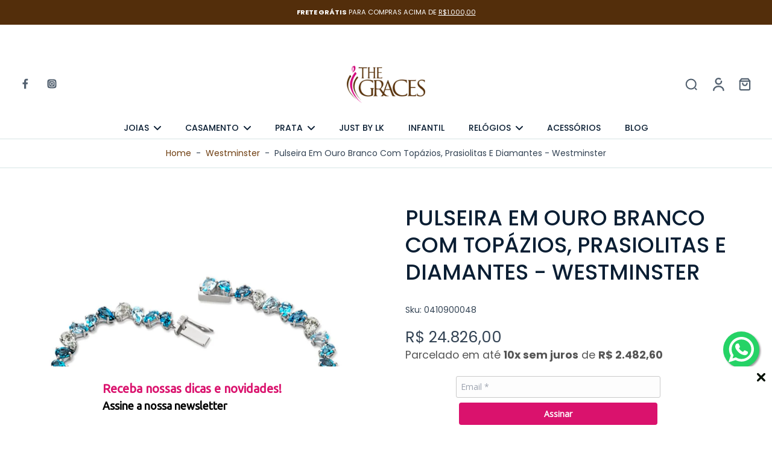

--- FILE ---
content_type: text/html;charset=utf-8
request_url: https://pageview-notify.rdstation.com.br/send
body_size: -73
content:
b094a4be-41d7-4245-abd5-08a557add118